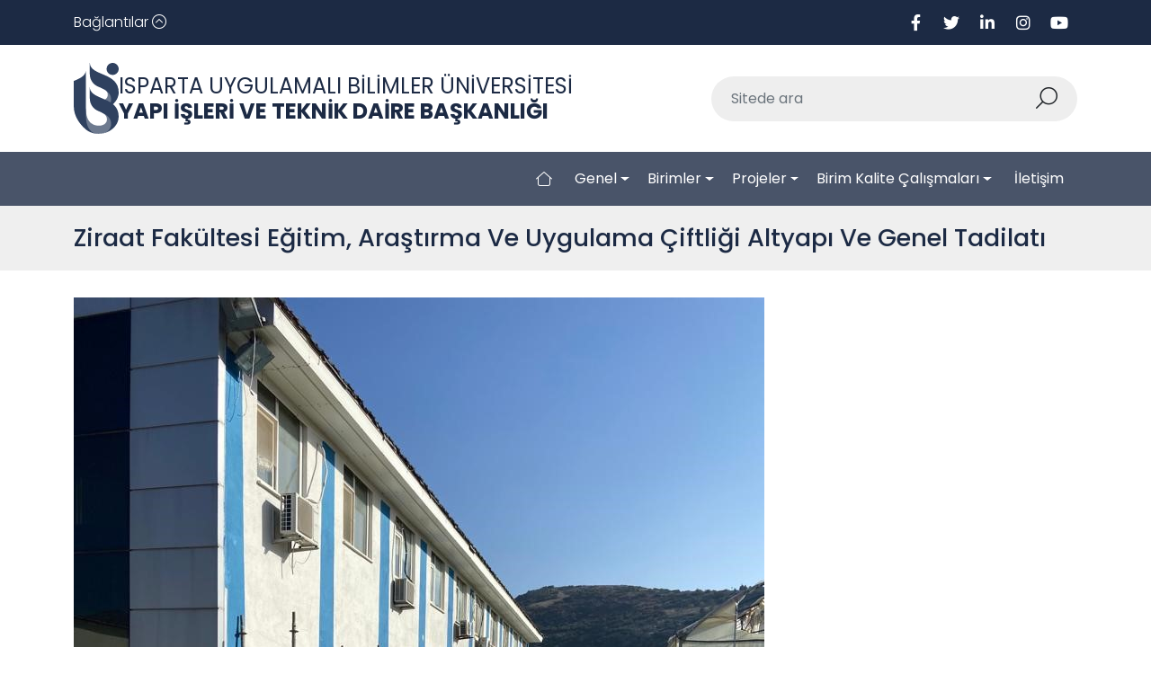

--- FILE ---
content_type: text/html; charset=utf-8
request_url: http://yapiisleri.isparta.edu.tr/tr/2021-yili-tamamlanan-projeler/ziraat-fakultesi-egitim-arastirma-ve-uygulama-ciftligi-altyapi-ve-genel-tadilati-12227s.html
body_size: 30376
content:

<!DOCTYPE html>
<html lang="en">
<head>
    <meta charset="utf-8" />
    <meta name="viewport" content="width=device-width, initial-scale=1.0" />
    <title> ISUBU </title>



    <link rel="preconnect" href="https://fonts.googleapis.com">
    <link rel="preconnect" href="https://fonts.gstatic.com" crossorigin>
    <link href="https://fonts.googleapis.com/css2?family=Poppins:wght@100;300;400;500;700&display=swap" rel="stylesheet">
    <link rel="shortcut icon" href="/img/favicon.ico">
    <link href="/assets/bootstrap/css/bootstrap.min.css" rel="stylesheet">
    <link rel="stylesheet" href="https://cdnjs.cloudflare.com/ajax/libs/fancybox/3.5.7/jquery.fancybox.min.css" />
    <link href="/assets/fonts/fontawesome/css/fontawesome.css" rel="stylesheet" type="text/css" />
    <link href="/assets/fonts/fontawesome/css/light.css" rel="stylesheet" type="text/css" />
    <link href="/assets/fonts/fontawesome/css/brands.css" rel="stylesheet" type="text/css" />
    <link href="/assets/js/owlcarousel/assets/owl.carousel.min.css" rel="stylesheet" type="text/css" />
    <link href="/assets/js/owlcarousel/assets/owl.theme.default.min.css" rel="stylesheet" type="text/css" />
    <link href="/assets/css2/style.css?v=306" rel="stylesheet" type="text/css" />



    <script src="https://cdnjs.cloudflare.com/ajax/libs/jquery/3.6.0/jquery.min.js"></script>
    <script src="https://cdnjs.cloudflare.com/ajax/libs/fancybox/3.5.7/jquery.fancybox.min.js"></script>
    <script src="/assets/bootstrap/js/bootstrap.bundle.min.js"></script>
    <script src="/assets/js/owlcarousel/owl.carousel.min.js"></script>


    <script src="/assets/js/init.js"></script>

    <script>
        $(document).ready(function () {

            $('.navbar .dropdown-item').on('click', function (e) {
                var $el = $(this).children('.dropdown-toggle');
                var $parent = $el.offsetParent(".dropdown-menu");
                $(this).parent("li").toggleClass('open');

                if (!$parent.parent().hasClass('navbar-nav')) {
                    if ($parent.hasClass('show')) {
                        $parent.removeClass('show');
                        $el.next().removeClass('show');
                        $el.next().css({ "top": -999, "left": -999 });
                    } else {
                        $parent.parent().find('.show').removeClass('show');
                        $parent.addClass('show');
                        $el.next().addClass('show');
                        $el.next().css({ "top": $el[0].offsetTop, "left": $parent.outerWidth() - 4 });
                    }
                    e.preventDefault();
                    e.stopPropagation();
                }
            });

            $('.navbar .dropdown').on('hidden.bs.dropdown', function () {
                $(this).find('li.dropdown').removeClass('show open');
                $(this).find('ul.dropdown-menu').removeClass('show open');
            });

        });

    </script>
    <style type="text/css">

        /* ============ desktop view ============ */
        @media all and (min-width: 992px) {
            .navbar-nav li:hover > ul.dropdown-menu {
                display: block;
                margin-top: 0.125rem;
            }

            .dropstart {
                position: relative;
                margin-top: 0.125rem;
            }

                .dropstart > .dropdown-menu {
                    top: 0;
                    Right: 100%;
                    margin-right: 0.125rem;
                }

            .dropend {
                position: relative;
                margin-top: 0.125rem;
            }

                .dropend > .dropdown-menu {
                    top: 0;
                    left: 100%;
                    margin-left: 0.125rem;
                }
            /* rotate caret on hover */
            .dropdown-menu > li > a:hover:after {
                text-decoration: underline;
                transform: rotate(-90deg);
            }
        }
        /* ============ desktop view .end// ============ */

    </style>


</head>
<body>

    <div b-0mfvg6g4jn class="collapse quickborder" id="navbarToggleExternalContent" style="background: #1C2A44;">
        <div b-0mfvg6g4jn class="container">
            <div b-0mfvg6g4jn class="row">

                <div b-0mfvg6g4jn class="col-md-6 col-xl-3 mb-4 mt-5">
                    <h5 b-0mfvg6g4jn class="text-white">Öğrenci</h5>
                    <ul b-0mfvg6g4jn class="menu-list quickcolor">
                        <li b-0mfvg6g4jn><a b-0mfvg6g4jn href="https://aday.isparta.edu.tr" target="_blank">> Aday Öğrenci</a></li>
                        <li b-0mfvg6g4jn><a b-0mfvg6g4jn href="https://erasmus.isparta.edu.tr" target="_blank">> Erasmus</a></li>
                        <li b-0mfvg6g4jn><a b-0mfvg6g4jn href="https://farabi.isparta.edu.tr" target="_blank">> Farabi</a></li>
                        <li b-0mfvg6g4jn><a b-0mfvg6g4jn href="https://mevlana.isparta.edu.tr" target="_blank">> Mevlana</a></li>
                        <li b-0mfvg6g4jn><a b-0mfvg6g4jn href="https://mbs.isparta.edu.tr" target="_blank">> Mezun Bilgi Sistemi</a></li>
                        <li b-0mfvg6g4jn><a b-0mfvg6g4jn href="https://oidb.isparta.edu.tr" target="_blank">> Öğrenci İşleri Daire Başkanlığı</a></li>
                        <li b-0mfvg6g4jn><a b-0mfvg6g4jn href="https://ogrencikonseyi.isparta.edu.tr" target="_blank">> Öğrenci Konseyi</a></li>
                        <li b-0mfvg6g4jn><a b-0mfvg6g4jn href="https://sem.isparta.edu.tr" target="_blank">> Sürekli Eğitim Merkezi</a></li>
                        <li b-0mfvg6g4jn><a b-0mfvg6g4jn href="https://uluslararasi.isparta.edu.tr" target="_blank">> Uluslararası İlişkiler Koordinatörlüğü</a></li>
                    </ul>
                </div>

                <div b-0mfvg6g4jn class="col-md-6 col-xl-3 mb-4 mt-5">
                    <h5 b-0mfvg6g4jn class="text-white">Personel</h5>
                    <ul b-0mfvg6g4jn class="menu-list quickcolor">
                        <li b-0mfvg6g4jn><a b-0mfvg6g4jn href="https://kms.kaysis.gov.tr/Home/Kurum/80686208?AspxAutoDetectCookieSupport=1" target="_blank">> Mevzuat</a></li>
                        <li b-0mfvg6g4jn><a b-0mfvg6g4jn href="https://persdb.isparta.edu.tr" target="_blank">> Personel Daire Başkanlığı</a></li>
                        <li b-0mfvg6g4jn><a b-0mfvg6g4jn href="https://yoksis.yok.gov.tr" target="_blank">> Yüksek Öğretim Bilgi Sistemi</a></li>
                        <li b-0mfvg6g4jn><a b-0mfvg6g4jn href="https://pbs.isparta.edu.tr" target="_blank">> Personel Bilgi Sistemi</a></li>
                        <li b-0mfvg6g4jn><a b-0mfvg6g4jn href="https://ebys.isparta.edu.tr" target="_blank">> Elektronik Belge Yönetim Sistemi</a></li>
                        <li b-0mfvg6g4jn><a b-0mfvg6g4jn href="https://ik.isparta.edu.tr" target="_blank">> İnsan Kaynakları Başvuru Sistemi</a></li>
                        <li b-0mfvg6g4jn><a b-0mfvg6g4jn href="https://persdb.isparta.edu.tr/tr/dokumanlar/dokuman-kategorileri-12423s.html" target="_blank">> Döküman Arşivi</a></li>
                    </ul>
                </div>

                <div b-0mfvg6g4jn class="col-md-6 col-xl-3 mb-4 mt-5">
                    <h5 b-0mfvg6g4jn class="text-white">Araştırma</h5>
                    <ul b-0mfvg6g4jn class="menu-list quickcolor">
                        <li b-0mfvg6g4jn><a b-0mfvg6g4jn href="https://www.isparta.edu.tr/sayfa/5866/arastirma-merkezleri" target="_blank">> Araştırma Merkezleri</a></li>
                        <li b-0mfvg6g4jn><a b-0mfvg6g4jn href="https://bap.isparta.edu.tr" target="_blank">> Bilimsel Araştırma Projeleri</a></li>
                        <li b-0mfvg6g4jn><a b-0mfvg6g4jn href="https://kutuphane.isparta.edu.tr" target="_blank">> Bilgi Merkezi</a></li>
                        <li b-0mfvg6g4jn><a b-0mfvg6g4jn href="https://tez.yok.gov.tr/UlusalTezMerkezi/" target="_blank">> Tez Sorgulama</a></li>
                        <li b-0mfvg6g4jn><a b-0mfvg6g4jn href="https://arbis.tubitak.gov.tr" target="_blank">> Araştırmacı Bilgi Sistemi</a></li>
                    </ul>
                </div>

                <div b-0mfvg6g4jn class="col-md-6 col-xl-3 mb-4 mt-5">
                    <h5 b-0mfvg6g4jn class="text-white">Kurumsal</h5>
                    <ul b-0mfvg6g4jn class="menu-list quickcolor">
                        <li b-0mfvg6g4jn><a b-0mfvg6g4jn href="https://www.isparta.edu.tr/sayfa/5525/tanitim" target="_blank">> Tanıtım</a></li>
                        <li b-0mfvg6g4jn><a b-0mfvg6g4jn href="https://www.isparta.edu.tr/sayfa/5528/misyon-ve-vizyon" target="_blank">> Misyon ve Vizyon</a></li>
                        <li b-0mfvg6g4jn><a b-0mfvg6g4jn href="https://isparta.edu.tr/rektorluk" target="_blank">> Yönetim</a></li>
                        <li b-0mfvg6g4jn><a b-0mfvg6g4jn href="https://www.isparta.edu.tr/kurumsal" target="_blank">> Kurumsal Kimlik</a></li>
                        <li b-0mfvg6g4jn><a b-0mfvg6g4jn href="https://www.youtube.com/watch?v=4cZTclMlPlk" target="_blank">> Tanıtım Filmi</a></li>
                        <li b-0mfvg6g4jn><a b-0mfvg6g4jn href="https://isparta.edu.tr/protokollistesi" target="_blank">> Protokol Listesi</a></li>
                        <li b-0mfvg6g4jn><a b-0mfvg6g4jn href="https://www.mevzuat.gov.tr/#yonetmelikler" target="_blank">> Yönerge ve Yönetmelikler</a></li>
                    </ul>
                </div>

            </div>
        </div>
    </div>



    <header b-0mfvg6g4jn class="navbar navbar-expand-lg">
        <div b-0mfvg6g4jn class="header-top">
            <div b-0mfvg6g4jn class="container">



                <div b-0mfvg6g4jn class="links">
                    <div b-0mfvg6g4jn class="quickmenu">

                        <a b-0mfvg6g4jn type="button" data-bs-toggle="collapse" data-bs-target="#navbarToggleExternalContent" aria-controls="navbarToggleExternalContent" aria-expanded="false" aria-label="Toggle navigation">
                            <span b-0mfvg6g4jn> Bağlantılar <i b-0mfvg6g4jn class="fal fa-circle-chevron-up"></i> </span>
                        </a>



                    </div>






                </div>
                <div b-0mfvg6g4jn class="socials d-none d-md-flex">


                    <a b-0mfvg6g4jn href="https://www.facebook.com/isubu32"><i b-0mfvg6g4jn class="fa-brands fa-facebook-f"></i></a>


                    <a b-0mfvg6g4jn href="https://twitter.com/isubu32"><i b-0mfvg6g4jn class="fa-brands fa-twitter"></i></a>

                    <a b-0mfvg6g4jn href="https://tr.linkedin.com/school/isubu32/"><i b-0mfvg6g4jn class="fa-brands fa-linkedin-in"></i></a>

                    <a b-0mfvg6g4jn href="https://www.instagram.com/isubu32/"><i b-0mfvg6g4jn class="fa-brands fa-instagram"></i></a>
                    <a b-0mfvg6g4jn href="https://www.youtube.com/channel/UCN4e3qoigRqZ7DjWz63ka-A"><i b-0mfvg6g4jn class="fa-brands fa-youtube"></i></a>
                </div>
            </div>
        </div>
        <div b-0mfvg6g4jn class="header">
            <div b-0mfvg6g4jn class="container">

              

                <a b-0mfvg6g4jn href="/" class="logo">

                    <img b-0mfvg6g4jn src="/assets/images/logo1.svg" />
                    <div b-0mfvg6g4jn class="logo-text">
                        <span b-0mfvg6g4jn>ISPARTA UYGULAMALI BİLİMLER ÜNİVERSİTESİ</span>
                        <strong b-0mfvg6g4jn>YAPI &#x130;&#x15E;LER&#x130; VE TEKN&#x130;K DA&#x130;RE BA&#x15E;KANLI&#x11E;I</strong>
                    </div>
                </a>
                <div b-0mfvg6g4jn class="search d-none d-lg-flex">
                    <div b-0mfvg6g4jn class="input-group">
                        <input b-0mfvg6g4jn type="text" class="form-control" placeholder="Sitede ara" aria-label="Sitede ara" aria-describedby="button-addon2" name="arama" id="arama">
                        <button b-0mfvg6g4jn class="btn" type="button" id="Ara"><i b-0mfvg6g4jn class="fal fa-search fa-rotate-90"></i></button>

                    </div>
                </div>
                <button b-0mfvg6g4jn class="navbar-toggler" type="button" data-bs-toggle="collapse" data-bs-target="#navbar" aria-controls="navbar" aria-expanded="false" aria-label="Toggle navigation">
                    <i b-0mfvg6g4jn class="fal fa-bars"></i>
                </button>
            </div>
        </div>




        <div b-0mfvg6g4jn class="menu collapse navbar-collapse" id="navbar">
            <div b-0mfvg6g4jn class="container">
                <ul b-0mfvg6g4jn class="navbar-nav">
                    <li b-0mfvg6g4jn class="nav-item">
                        <a b-0mfvg6g4jn class="nav-link" href="/"><i b-0mfvg6g4jn class="fal fa-home-blank"></i></a>
                    </li>



                                <li b-0mfvg6g4jn class="nav-item3 dropdown">


                                        <a b-0mfvg6g4jn class="nav-link dropdown-toggle" href="/tr/genel.html" data-bs-toggle="dropdown" data-bs-auto-close="outside" style=" text-transform:capitalize"> Genel</a>





                                    <ul b-0mfvg6g4jn class="dropdown-menu shadow">

                                                            <li b-0mfvg6g4jn><a b-0mfvg6g4jn class="dropdown-item" href="http://yapiisleri.isparta.edu.tr/tr/genel/yonetim-10466s.html" style=" text-transform:capitalize">Y&#xF6;netim</a></li>
                                                            <li b-0mfvg6g4jn><a b-0mfvg6g4jn class="dropdown-item" href="https://yapiisleri.isparta.edu.tr/tr/idari-kadro" style=" text-transform:capitalize">Kadromuz</a></li>
                                                            <li b-0mfvg6g4jn><a b-0mfvg6g4jn class="dropdown-item" href="/tr/genel/organizasyon-semasi-11344s.html" style=" text-transform:capitalize">Organizasyon &#x15E;emas&#x131;</a></li>
                                                            <li b-0mfvg6g4jn><a b-0mfvg6g4jn class="dropdown-item" href="/tr/genel/hedeflerimiz-10459s.html" style=" text-transform:capitalize">Hedeflerimiz</a></li>
                                                            <li b-0mfvg6g4jn><a b-0mfvg6g4jn class="dropdown-item" href="/tr/genel/misyonumuz-10458s.html" style=" text-transform:capitalize">Misyonumuz</a></li>
                                                            <li b-0mfvg6g4jn><a b-0mfvg6g4jn class="dropdown-item" href="/tr/genel/genel-10457s.html" style=" text-transform:capitalize">Genel</a></li>



                                    </ul>
                                </li>
                                <li b-0mfvg6g4jn class="nav-item3 dropdown">


                                        <a b-0mfvg6g4jn class="nav-link dropdown-toggle" href="/tr/birimler.html" data-bs-toggle="dropdown" data-bs-auto-close="outside" style=" text-transform:capitalize"> Birimler</a>





                                    <ul b-0mfvg6g4jn class="dropdown-menu shadow">

                                                            <li b-0mfvg6g4jn><a b-0mfvg6g4jn class="dropdown-item" href="/tr/birimler/park-bahceler-ve-peyzaj-birimi-17711s.html" style=" text-transform:capitalize">Park-Bah&#xE7;eler ve Peyzaj Birimi</a></li>
                                                            <li b-0mfvg6g4jn><a b-0mfvg6g4jn class="dropdown-item" href="/tr/birimler/idari-ve-mali-isler-sube-mudurlugu-10721s.html" style=" text-transform:capitalize">&#x130;dari ve Mali &#x130;&#x15F;ler &#x15E;ube M&#xFC;d&#xFC;rl&#xFC;&#x11F;&#xFC; </a></li>
                                                            <li b-0mfvg6g4jn><a b-0mfvg6g4jn class="dropdown-item" href="/tr/birimler/proje-ve-yapim-sube-mudurlugu-10720s.html" style=" text-transform:capitalize">Proje ve Yap&#x131;m &#x15E;ube M&#xFC;d&#xFC;rl&#xFC;&#x11F;&#xFC;</a></li>
                                                            <li b-0mfvg6g4jn><a b-0mfvg6g4jn class="dropdown-item" href="/tr/birimler/bakim-onarim-ve-atolyeler-sube-mudurlugu-10560s.html" style=" text-transform:capitalize">Bak&#x131;m, Onar&#x131;m ve At&#xF6;lyeler &#x15E;ube M&#xFC;d&#xFC;rl&#xFC;&#x11F;&#xFC;</a></li>



                                    </ul>
                                </li>
                                <li b-0mfvg6g4jn class="nav-item3 dropdown">


                                        <a b-0mfvg6g4jn class="nav-link dropdown-toggle" href="/tr/projeler.html" data-bs-toggle="dropdown" data-bs-auto-close="outside" style=" text-transform:capitalize"> Projeler</a>





                                    <ul b-0mfvg6g4jn class="dropdown-menu shadow">

                                                    <li b-0mfvg6g4jn><a b-0mfvg6g4jn class="dropdown-item" href="/tr/devam-eden-projeler.html" style=" text-transform:capitalize">Devam Eden Projeler</a></li>
                                                    <li b-0mfvg6g4jn><a b-0mfvg6g4jn class="dropdown-item" href="/tr/2024-yili-tamamlanan-projeler.html" style=" text-transform:capitalize">2024 Y&#x131;l&#x131; Tamamlanan Projeler</a></li>
                                                    <li b-0mfvg6g4jn><a b-0mfvg6g4jn class="dropdown-item" href="/tr/2023-yili-tamamlanan-projeler.html" style=" text-transform:capitalize">2023 Y&#x131;l&#x131; Tamamlanan Projeler</a></li>
                                                    <li b-0mfvg6g4jn><a b-0mfvg6g4jn class="dropdown-item" href="/tr/2022-yili-tamamlanan-projeler.html" style=" text-transform:capitalize">2022 Y&#x131;l&#x131; Tamamlanan Projeler</a></li>
                                                    <li b-0mfvg6g4jn><a b-0mfvg6g4jn class="dropdown-item" href="/tr/2021-yili-tamamlanan-projeler.html" style=" text-transform:capitalize">2021 Y&#x131;l&#x131; Tamamlanan Projeler</a></li>
                                                    <li b-0mfvg6g4jn><a b-0mfvg6g4jn class="dropdown-item" href="/tr/2020-yili-tamamlanan-projeler.html" style=" text-transform:capitalize">2020 Y&#x131;l&#x131; Tamamlanan Projeler</a></li>
                                                    <li b-0mfvg6g4jn><a b-0mfvg6g4jn class="dropdown-item" href="/tr/2019-yili-tamamlanan-projeler.html" style=" text-transform:capitalize">2019 Y&#x131;l&#x131; Tamamlanan Projeler</a></li>



                                    </ul>
                                </li>
                                <li b-0mfvg6g4jn class="nav-item3 dropdown">


                                        <a b-0mfvg6g4jn class="nav-link dropdown-toggle" href="/tr/birim-kalite-calismalari.html" data-bs-toggle="dropdown" data-bs-auto-close="outside" style=" text-transform:capitalize"> Birim Kalite &#xC7;al&#x131;&#x15F;malar&#x131;</a>





                                    <ul b-0mfvg6g4jn class="dropdown-menu shadow">

                                                <li b-0mfvg6g4jn class="dropstart">


                                                        <a b-0mfvg6g4jn href="/tr/kalite-yonetimi.html" class="dropdown-item dropdown-toggle" data-bs-toggle="dropdown" style=" text-transform:capitalize">Kalite Y&#xF6;netimi</a>



                                                    <ul b-0mfvg6g4jn class="dropdown-menu shadow">



                                                                            <li b-0mfvg6g4jn><a b-0mfvg6g4jn class="dropdown-item" href="https://yapiisleri.isparta.edu.tr/tr/birim-kalite-komisyonu/komisyon-uyeleri-16344s.html" style=" text-transform:capitalize"> Birim Kalite Komisyonu</a></li>



                                                    </ul>
                                                </li>
                                                <li b-0mfvg6g4jn class="dropstart">


                                                        <a b-0mfvg6g4jn href="/tr/kalite-yonetimi-dokumanlari.html" class="dropdown-item dropdown-toggle" data-bs-toggle="dropdown" style=" text-transform:capitalize">Kalite Y&#xF6;netimi D&#xF6;k&#xFC;manlar&#x131;</a>



                                                    <ul b-0mfvg6g4jn class="dropdown-menu shadow">



                                                                            <li b-0mfvg6g4jn><a b-0mfvg6g4jn class="dropdown-item" href="https://yapiisleri.isparta.edu.tr/tr/kalite-yonetimi-dokumanlari/gorev-tanimlari-17107s.html" style=" text-transform:capitalize"> G&#xF6;rev Tan&#x131;mlar&#x131;</a></li>
                                                                            <li b-0mfvg6g4jn><a b-0mfvg6g4jn class="dropdown-item" href="/tr/kalite-yonetimi-dokumanlari/hassas-gorevler-17110s.html" style=" text-transform:capitalize"> Hassas G&#xF6;revler</a></li>
                                                                            <li b-0mfvg6g4jn><a b-0mfvg6g4jn class="dropdown-item" href="/tr/kalite-yonetimi-dokumanlari/birim-faaliyetleri-raporlari-17109s.html" style=" text-transform:capitalize"> Birim Faaliyetleri Raporlar&#x131;</a></li>
                                                                            <li b-0mfvg6g4jn><a b-0mfvg6g4jn class="dropdown-item" href="/tr/kalite-yonetimi-dokumanlari/is-akis-semalari-17108s.html" style=" text-transform:capitalize"> &#x130;&#x15F; Ak&#x131;&#x15F; &#x15E;emalar&#x131;</a></li>



                                                    </ul>
                                                </li>



                                    </ul>
                                </li>


                        <li b-0mfvg6g4jn class="nav-item">
                            <a b-0mfvg6g4jn class="nav-link" href="/tr/iletisim"> İletişim</a>

                        </li>









                </ul>
            </div>
        </div>





    </header>


    <div b-0mfvg6g4jn class="" style="margin-top:20px;">
        <main b-0mfvg6g4jn role="main" style="margin-top:-20px; min-height: 400px;">

            

<link href="/assets/summernote/summernote.css" rel="stylesheet" />
<link rel="stylesheet" href="https://cdn.jsdelivr.net/gh/djibe/bootstrap-material-datetimepicker@6659d24c7d2a9c782dc2058dcf4267603934c863/css/bootstrap-material-datetimepicker-bs4.min.css">
<link href="https://fonts.googleapis.com/css?family=Roboto:300,400,500,700" rel="stylesheet">
<link href="https://fonts.googleapis.com/icon?family=Material+Icons" rel="stylesheet">
<link href="/assets/summernote/summernote.css" rel="stylesheet" />



<script src="//maxcdn.bootstrapcdn.com/bootstrap/4.1.1/js/bootstrap.min.js"></script>
<script src="//cdnjs.cloudflare.com/ajax/libs/jquery/3.2.1/jquery.min.js"></script>
<!------ Include the above in your HEAD tag ---------->

<script src="//maxcdn.bootstrapcdn.com/bootstrap/4.1.1/js/bootstrap.min.js"></script>
<script src="//cdnjs.cloudflare.com/ajax/libs/jquery/3.2.1/jquery.min.js"></script>
<!------ Include the above in your HEAD tag ---------->
<!-- Accordion -->



    <div class="page-header">
        <div class="container">
            <h1>Ziraat Fak&#xFC;ltesi E&#x11F;itim, Ara&#x15F;t&#x131;rma Ve Uygulama &#xC7;iftli&#x11F;i Altyap&#x131; Ve Genel Tadilat&#x131;</h1>
        </div>
    </div>
    <!-- announcement detail -->
    <div id="announcement" style="min-height:350px; text-align:justify;">
        <div class="container">
            <div class="content" style="width:-webkit-fill-available;overflow-x: auto;">

                <p>
	  <img style="    max-width: 100%;
    max-height: 100%;" _cke_saved_src="/assets/uploads/sites/439/other/43443.jpg" src="/assets/uploads/sites/439/other/43443.jpg" /></p>
<p>
	  <img style="    max-width: 100%;
    max-height: 100%;" _cke_saved_src="/assets/uploads/sites/439/other/43444.jpg" src="/assets/uploads/sites/439/other/43444.jpg" /></p>
<p>
	  <img style="    max-width: 100%;
    max-height: 100%;" _cke_saved_src="/assets/uploads/sites/439/other/43445.jpg" src="/assets/uploads/sites/439/other/43445.jpg" /></p>


            </div>
        </div>
    </div>


<style>

    section {
        padding: 60px 0;
    }

    #accordion-style-1 h1,
    #accordion-style-1 a {
        color: #1c54a5;
    }

    #accordion-style-1 .btn-link {
        font-weight: 400;
        color: #2f415f;
        background-color: transparent;
        text-decoration: none !important;
        font-size: 16px;
        font-weight: bold;
        padding-left: 25px;
    }

    #accordion-style-1 .card-body {
        border-top: 2px solid #2f415f;
    }

    #accordion-style-1 .card-header .btn.collapsed .fa.main {
        display: none;
    }

    #accordion-style-1 .card-header .btn .fa.main {
        background: #2f415f;
        padding: 13px 11px;
        color: #ffffff;
        width: 35px;
        height: 41px;
        position: absolute;
        left: -1px;
        top: 10px;
        border-top-right-radius: 7px;
        border-bottom-right-radius: 7px;
        display: block;
    }
</style>




        </main>
    </div>


    <footer b-0mfvg6g4jn>
        <div b-0mfvg6g4jn class="footer">
            <div b-0mfvg6g4jn class="container">
                <div b-0mfvg6g4jn class="row">
                    <div b-0mfvg6g4jn class="col-md-5 footer-left">
                        <div b-0mfvg6g4jn class="row">
                            <div b-0mfvg6g4jn class="col-lg-7">
                                <div b-0mfvg6g4jn class="badges">
                                    <a b-0mfvg6g4jn href=""><img b-0mfvg6g4jn src="/assets/images/app-store.svg" /></a>
                                    <a b-0mfvg6g4jn href=""><img b-0mfvg6g4jn src="/assets/images/play-store.svg" /></a>
                                    <a b-0mfvg6g4jn href=""><img b-0mfvg6g4jn src="/assets/images/app-gallery.svg" /></a>
                                </div>
                                <p b-0mfvg6g4jn>Uygulamalı Eğitimde “Model Üniversite”</p>
                                <div b-0mfvg6g4jn class="responsive mt-4">
                                    <i b-0mfvg6g4jn class="fa-light fa-laptop-mobile"></i>
                                    <span b-0mfvg6g4jn>Telefon ve Tablet için uyumludur</span>
                                </div>
                            </div>
                            <div b-0mfvg6g4jn class="col-lg-4">
                                <img b-0mfvg6g4jn src="/assets/images/app-qr.svg" width="100" class="app-qr" />
                            </div>
                        </div>

                    </div>
                    <div b-0mfvg6g4jn class="col-md-2 text-center">
                            <a b-0mfvg6g4jn href="/"> <img src="/img/footer-logo.png" style=" height:150px; width:150px; "> </a>
                    </div>
                    <div b-0mfvg6g4jn class="col-md-5 text-end footer-contact">
                        <div b-0mfvg6g4jn class="socials">
                            <a b-0mfvg6g4jn href="https://www.facebook.com/isubu32"><i b-0mfvg6g4jn class="fa-brands fa-facebook-f"></i></a>


                            <a b-0mfvg6g4jn href="https://twitter.com/isubu32"><i b-0mfvg6g4jn class="fa-brands fa-twitter"></i></a>

                            <a b-0mfvg6g4jn href="https://tr.linkedin.com/school/isubu32/"><i b-0mfvg6g4jn class="fa-brands fa-linkedin-in"></i></a>

                            <a b-0mfvg6g4jn href="https://www.instagram.com/isubu32/"><i b-0mfvg6g4jn class="fa-brands fa-instagram"></i></a>
                            <a b-0mfvg6g4jn href="https://www.youtube.com/channel/UCN4e3qoigRqZ7DjWz63ka-A"><i b-0mfvg6g4jn class="fa-brands fa-youtube"></i></a>
                        </div>
                        <ul b-0mfvg6g4jn class="contact-list">
                            <li b-0mfvg6g4jn>YAPI &#x130;&#x15E;LER&#x130; VE TEKN&#x130;K DA&#x130;RE BA&#x15E;KANLI&#x11E;I</li>
                            <li b-0mfvg6g4jn>H&#x131;z&#x131;rbey Mahallesi, 1509 Sokak, No: 3/1 &#xD;&#xA;Merkez/ISPARTA</li>
                            <li b-0mfvg6g4jn>Telefon: 0246 214 79 20</li>

                            <li b-0mfvg6g4jn>Faks:  </li>
                            <li b-0mfvg6g4jn>E-Posta: yitdb@isparta.edu.tr  </li>
                        </ul>
                    </div>
                </div>
            </div>
        </div>
        <div b-0mfvg6g4jn class="footer-bottom">
            &copy; 2023 - ISUBÜ Bilgi İşlem Daire Başkanlığı
        </div>
    </footer>




    


    <script src="/assets/summernote/summernote.js"></script>
    <script src="/assets/summernote/lang/summernote-tr-TR.js"></script>
     


    

    <script src="https://cdnjs.cloudflare.com/ajax/libs/sweetalert/1.1.0/sweetalert.min.js"></script>
    <link href="https://cdnjs.cloudflare.com/ajax/libs/sweetalert/1.1.0/sweetalert.min.css" rel="stylesheet">

    <script type="text/javascript">
        $(document).ready(function () {

            $('#Ara').click(function () {

                var arama = document.getElementsByName("arama")[0].value;
                if (arama == "") {
                    sweetAlert("Hata", "Arama yapmak için lütfen kutucuğu doldurunuz.", "error");
                } else {



                    $.ajax({
                        url: '../Home/Arsiv"',
                        data: { arama: arama },
                        type: "get",
                        cache: false,
                        success: function (result) {
                            window.location.href = "/Home/Arsiv?arama=" + arama;
                        },
                        error: function (error) {
                            console.log(error.message);
                        }
                    });

                }


            });
        });
    </script>
    <style>

    </style>


</body>
</html>




--- FILE ---
content_type: image/svg+xml
request_url: http://yapiisleri.isparta.edu.tr/assets/images/app-store.svg
body_size: 6294
content:
<?xml version="1.0" encoding="utf-8"?>
<!-- Generator: Adobe Illustrator 25.4.1, SVG Export Plug-In . SVG Version: 6.00 Build 0)  -->
<svg version="1.1" id="Layer_1" xmlns="http://www.w3.org/2000/svg" xmlns:xlink="http://www.w3.org/1999/xlink" x="0px" y="0px"
	 viewBox="0 0 96.2 31.5" style="enable-background:new 0 0 96.2 31.5;" xml:space="preserve">
<style type="text/css">
	.st0{fill:#304260;}
	.st1{fill:#C3D2E4;}
</style>
<g>
	<path class="st0" d="M92.4,31.5c2.1,0,3.8-1.7,3.8-3.8V3.8c0-2.1-1.7-3.8-3.8-3.8H3.8C1.7,0,0,1.7,0,3.8v23.8
		c0,2.1,1.7,3.8,3.8,3.8H92.4z"/>
	<path class="st1" d="M87.9,8.2c-0.6,0-0.9,0.6-0.9,1h1.7C88.7,8.8,88.5,8.2,87.9,8.2 M49.6,10.3c0,0.4,0.2,0.6,0.6,0.6
		c0.4,0,0.7-0.3,0.8-0.5c0-0.1,0-0.1,0-0.2V9.6C50.3,9.6,49.6,9.7,49.6,10.3 M68.5,8.2c-0.7,0-1,0.7-1,1.3c0,0.8,0.4,1.3,1,1.3
		c0.6,0,1-0.5,1-1.3C69.5,8.9,69.2,8.2,68.5,8.2 M61.9,8.2c-0.6,0-0.9,0.6-0.9,1h1.7C62.7,8.8,62.6,8.2,61.9,8.2 M54.8,8.3
		c-0.4,0-0.8,0.3-0.9,0.7c0,0.1,0,0.2,0,0.3v0.6c0,0.1,0,0.2,0,0.2c0.1,0.4,0.4,0.7,0.9,0.7c0.6,0,1-0.5,1-1.3
		C55.8,8.8,55.5,8.3,54.8,8.3 M89.6,21h-5c0,0.7,0.3,1.3,0.7,1.7c0.4,0.4,1,0.5,1.6,0.5c0.7,0,1.4-0.1,2-0.4l0.3,1.2
		c-0.7,0.3-1.6,0.5-2.5,0.5c-1.2,0-2.1-0.3-2.8-1c-0.7-0.7-1-1.6-1-2.8c0-1.1,0.3-2.1,0.9-2.9c0.7-0.8,1.5-1.2,2.6-1.2
		c1.1,0,1.9,0.4,2.5,1.2c0.4,0.6,0.7,1.4,0.7,2.4C89.7,20.6,89.6,20.8,89.6,21 M82.7,9.2v2.3h-1V5.8h1v2.3h0
		c0.1-0.2,0.3-0.3,0.5-0.4c0.2-0.1,0.4-0.2,0.7-0.2c0.7,0,1.4,0.4,1.4,1.7v2.3h-1V9.3c0-0.6-0.2-1-0.8-1c-0.4,0-0.7,0.3-0.8,0.6
		C82.7,9,82.7,9.1,82.7,9.2 M82.4,18.3c-0.2,0-0.3,0-0.5,0c-0.6,0-1,0.2-1.4,0.7c-0.3,0.4-0.4,0.9-0.4,1.5v4h-1.7v-5.2
		c0-0.9,0-1.7,0-2.4h1.5l0.1,1.4h0c0.2-0.5,0.5-0.9,0.8-1.2c0.4-0.3,0.8-0.4,1.2-0.4c0.2,0,0.3,0,0.4,0V18.3z M78.1,7.6h0.6V6.9
		l1-0.3v1h0.9v0.7h-0.9v1.7c0,0.5,0.1,0.7,0.5,0.7c0.2,0,0.3,0,0.4,0l0,0.7c-0.1,0.1-0.4,0.1-0.7,0.1c-0.4,0-0.7-0.1-0.8-0.3
		c-0.2-0.2-0.3-0.6-0.3-1.1V8.3h-0.6V7.6z M76.4,23.4c-0.7,0.8-1.6,1.1-2.8,1.1c-1.1,0-2-0.4-2.7-1.1c-0.7-0.7-1-1.7-1-2.8
		c0-1.2,0.3-2.1,1-2.9c0.7-0.8,1.6-1.1,2.7-1.1c1.1,0,2,0.4,2.7,1.1c0.6,0.7,1,1.6,1,2.8C77.3,21.7,77,22.7,76.4,23.4 M68.5,11.6
		c-1.1,0-2-0.8-2-2c0-1.3,0.8-2.1,2-2.1c1.2,0,1.9,0.8,1.9,2C70.5,11,69.5,11.6,68.5,11.6 M69.5,18.1h-1.9v3.7c0,0.9,0.3,1.4,1,1.4
		c0.3,0,0.5,0,0.7-0.1l0,1.3c-0.3,0.1-0.8,0.2-1.3,0.2c-0.7,0-1.2-0.2-1.6-0.6c-0.4-0.4-0.6-1.1-0.6-2v-3.8h-1.1v-1.3h1.1v-1.4
		l1.6-0.5v1.9h1.9V18.1z M63.5,23.6c-0.7,0.6-1.6,0.9-2.9,0.9c-1.1,0-2-0.2-2.7-0.7l0.4-1.4c0.7,0.4,1.5,0.7,2.4,0.7
		c0.6,0,1.1-0.1,1.5-0.4c0.4-0.3,0.5-0.7,0.5-1.1c0-0.4-0.1-0.8-0.4-1.1c-0.3-0.3-0.8-0.6-1.4-0.8c-1.8-0.7-2.8-1.7-2.8-3
		c0-0.9,0.3-1.6,1-2.1c0.6-0.5,1.5-0.8,2.6-0.8c1,0,1.8,0.2,2.4,0.5l-0.4,1.4c-0.6-0.3-1.3-0.5-2-0.5c-0.6,0-1.1,0.2-1.4,0.4
		c-0.3,0.3-0.4,0.6-0.4,1c0,0.4,0.2,0.8,0.5,1c0.3,0.2,0.8,0.5,1.5,0.8c0.9,0.4,1.6,0.8,2,1.3c0.4,0.5,0.6,1.1,0.6,1.8
		C64.5,22.3,64.1,23.1,63.5,23.6 M55.1,11.6c-0.5,0-1-0.2-1.2-0.7h0l0,0.6h-0.8c0-0.3,0-0.7,0-1.1V5.8h1v2.3h0
		c0.2-0.4,0.7-0.6,1.2-0.6c1,0,1.6,0.8,1.6,2C56.8,10.9,55.9,11.6,55.1,11.6 M53.9,23.6c-0.6,0.7-1.4,1-2.3,1c-1,0-1.7-0.4-2.2-1.1
		v4h-1.7v-8.2c0-0.8,0-1.6-0.1-2.5h1.5l0.1,1.2h0c0.6-0.9,1.4-1.4,2.6-1.4c0.9,0,1.6,0.4,2.2,1.1c0.6,0.7,0.9,1.6,0.9,2.8
		C55,21.8,54.6,22.8,53.9,23.6 M47.3,11.5h-1V5.8h1V11.5z M45.6,23.6c-0.6,0.7-1.4,1-2.3,1c-1,0-1.7-0.4-2.2-1.1v4h-1.7v-8.2
		c0-0.8,0-1.6-0.1-2.5h1.5l0.1,1.2h0c0.6-0.9,1.4-1.4,2.6-1.4c0.9,0,1.6,0.4,2.2,1.1c0.6,0.7,0.9,1.6,0.9,2.8
		C46.6,21.8,46.3,22.8,45.6,23.6 M39,10.4c0-1,0.9-1.5,2.3-1.5V8.9c0-0.3-0.1-0.7-0.8-0.7c-0.4,0-0.8,0.1-1,0.3l-0.2-0.6
		c0.3-0.2,0.8-0.3,1.4-0.3c1.2,0,1.6,0.8,1.6,1.6v1.4c0,0.4,0,0.7,0.1,0.9h-0.9l-0.1-0.4h0c-0.2,0.3-0.6,0.5-1.2,0.5
		C39.4,11.6,39,11,39,10.4 M37,11.5h-1l-1.4-3.9h1.1l0.6,2c0.1,0.3,0.2,0.7,0.3,1h0c0.1-0.3,0.2-0.6,0.3-1l0.6-2h1L37,11.5z
		 M36.6,24.4l-1-3.1h-3.4l-0.9,3.1h-1.7l3.4-10.5H35l3.4,10.5H36.6z M31.3,6.1h1.3l1.8,5.4h-1.1L32.7,10H31l-0.5,1.5h-1L31.3,6.1z
		 M44.8,11.5h-1V7.6h1V11.5z M44.3,6c0.3,0,0.5,0.2,0.6,0.5c0,0.3-0.2,0.5-0.6,0.5c-0.3,0-0.5-0.2-0.5-0.5C43.8,6.2,44,6,44.3,6
		 M50.1,8.2c-0.4,0-0.8,0.1-1,0.3l-0.2-0.6c0.3-0.2,0.8-0.3,1.4-0.3c1.2,0,1.6,0.8,1.6,1.6v1.4c0,0.4,0,0.7,0.1,0.9h-0.9L51,11.1h0
		c-0.2,0.3-0.6,0.5-1.2,0.5c-0.8,0-1.2-0.6-1.2-1.2c0-1,0.9-1.5,2.3-1.5V8.9C50.9,8.6,50.8,8.2,50.1,8.2 M57.9,5.8h1v5.7h-1V5.8z
		 M62,7.5c1.3,0,1.7,1,1.7,1.9c0,0.2,0,0.3,0,0.4H61c0,0.7,0.6,1,1.2,1c0.5,0,0.8-0.1,1.1-0.2l0.1,0.7c-0.3,0.1-0.8,0.2-1.4,0.2
		c-1.3,0-2-0.8-2-2C60.1,8.5,60.7,7.5,62,7.5 M72.3,7.6l0,0.6h0c0.2-0.3,0.6-0.7,1.2-0.7C74.3,7.5,75,8,75,9.2v2.3h-1V9.3
		c0-0.6-0.2-1-0.7-1c-0.4,0-0.7,0.3-0.8,0.6c0,0.1,0,0.2,0,0.3v2.3h-1V8.8c0-0.4,0-0.8,0-1.2H72.3z M87.9,7.5c1.3,0,1.7,1,1.7,1.9
		c0,0.2,0,0.3,0,0.4H87c0,0.7,0.6,1,1.2,1c0.5,0,0.8-0.1,1.1-0.2l0.1,0.7c-0.3,0.1-0.8,0.2-1.4,0.2c-1.3,0-2-0.8-2-2
		C86,8.5,86.7,7.5,87.9,7.5 M32.1,7.9c-0.1-0.3-0.2-0.7-0.3-1h0c-0.1,0.3-0.2,0.7-0.3,1l-0.4,1.3h1.4L32.1,7.9z M41.3,10.3
		c0-0.1,0-0.1,0-0.2V9.6c-0.7,0-1.4,0.1-1.4,0.7c0,0.4,0.2,0.6,0.6,0.6C40.9,10.9,41.2,10.6,41.3,10.3 M86.4,17.8
		c-0.5,0-1,0.2-1.3,0.7c-0.3,0.4-0.4,0.8-0.5,1.3h3.5c0-0.5-0.1-0.9-0.3-1.3C87.4,18.1,87,17.8,86.4,17.8 M33.9,15.3L33.9,15.3
		c-0.1,0.4-0.3,1.1-0.5,2L32.5,20h2.8l-0.9-2.7C34.3,17,34.2,16.3,33.9,15.3 M51.3,18c-0.4,0-0.8,0.1-1.1,0.4
		c-0.3,0.3-0.6,0.6-0.7,1.1c-0.1,0.2-0.1,0.4-0.1,0.5v1.3c0,0.6,0.2,1,0.5,1.4c0.3,0.4,0.8,0.6,1.3,0.6c0.6,0,1.1-0.2,1.5-0.7
		c0.4-0.5,0.5-1.1,0.5-1.9c0-0.7-0.2-1.3-0.5-1.8C52.4,18.3,51.9,18,51.3,18 M73.6,17.9c-0.7,0-1.2,0.3-1.5,0.9
		c-0.3,0.5-0.5,1.1-0.5,1.8c0,0.7,0.1,1.3,0.5,1.8c0.4,0.6,0.9,0.9,1.5,0.9c0.6,0,1.1-0.3,1.5-0.9c0.3-0.5,0.5-1.1,0.5-1.8
		c0-0.7-0.1-1.3-0.4-1.8C74.8,18.2,74.3,17.9,73.6,17.9 M43,18c-0.4,0-0.8,0.1-1.1,0.4c-0.3,0.3-0.6,0.6-0.7,1.1
		c-0.1,0.2-0.1,0.4-0.1,0.5v1.3c0,0.6,0.2,1,0.5,1.4c0.3,0.4,0.8,0.6,1.3,0.6c0.6,0,1.1-0.2,1.5-0.7c0.4-0.5,0.5-1.1,0.5-1.9
		c0-0.7-0.2-1.3-0.5-1.8C44.1,18.3,43.6,18,43,18"/>
	<path class="st1" d="M20.6,15.7c0,3.1,2.7,4.2,2.8,4.2c0,0.1-0.4,1.5-1.4,2.9c-0.9,1.3-1.8,2.5-3.2,2.5c-1.4,0-1.8-0.8-3.4-0.8
		s-2.1,0.8-3.4,0.8c-1.4,0.1-2.4-1.4-3.3-2.6c-1.8-2.6-3.1-7.3-1.3-10.4c0.9-1.6,2.5-2.6,4.3-2.6c1.3,0,2.6,0.9,3.4,0.9
		c0.8,0,2.4-1.1,4-0.9c0.7,0,2.6,0.3,3.8,2.1C22.7,11.8,20.6,13.1,20.6,15.7 M18,8c0.7-0.9,1.2-2.1,1.1-3.3c-1,0-2.3,0.7-3.1,1.6
		c-0.7,0.8-1.3,2-1.1,3.2C16.1,9.6,17.3,8.9,18,8"/>
</g>
</svg>


--- FILE ---
content_type: application/javascript
request_url: http://yapiisleri.isparta.edu.tr/assets/summernote/lang/summernote-tr-TR.js
body_size: 9609
content:
/*!
 * 
 * Super simple wysiwyg editor v0.8.18
 * https://summernote.org
 * 
 * 
 * Copyright 2013- Alan Hong. and other contributors
 * summernote may be freely distributed under the MIT license.
 * 
 * Date: 2020-05-20T18:09Z
 * 
 */
(function webpackUniversalModuleDefinition(root, factory) {
	if(typeof exports === 'object' && typeof module === 'object')
		module.exports = factory();
	else if(typeof define === 'function' && define.amd)
		define([], factory);
	else {
		var a = factory();
		for(var i in a) (typeof exports === 'object' ? exports : root)[i] = a[i];
	}
})(window, function() {
return /******/ (function(modules) { // webpackBootstrap
/******/ 	// The module cache
/******/ 	var installedModules = {};
/******/
/******/ 	// The require function
/******/ 	function __webpack_require__(moduleId) {
/******/
/******/ 		// Check if module is in cache
/******/ 		if(installedModules[moduleId]) {
/******/ 			return installedModules[moduleId].exports;
/******/ 		}
/******/ 		// Create a new module (and put it into the cache)
/******/ 		var module = installedModules[moduleId] = {
/******/ 			i: moduleId,
/******/ 			l: false,
/******/ 			exports: {}
/******/ 		};
/******/
/******/ 		// Execute the module function
/******/ 		modules[moduleId].call(module.exports, module, module.exports, __webpack_require__);
/******/
/******/ 		// Flag the module as loaded
/******/ 		module.l = true;
/******/
/******/ 		// Return the exports of the module
/******/ 		return module.exports;
/******/ 	}
/******/
/******/
/******/ 	// expose the modules object (__webpack_modules__)
/******/ 	__webpack_require__.m = modules;
/******/
/******/ 	// expose the module cache
/******/ 	__webpack_require__.c = installedModules;
/******/
/******/ 	// define getter function for harmony exports
/******/ 	__webpack_require__.d = function(exports, name, getter) {
/******/ 		if(!__webpack_require__.o(exports, name)) {
/******/ 			Object.defineProperty(exports, name, { enumerable: true, get: getter });
/******/ 		}
/******/ 	};
/******/
/******/ 	// define __esModule on exports
/******/ 	__webpack_require__.r = function(exports) {
/******/ 		if(typeof Symbol !== 'undefined' && Symbol.toStringTag) {
/******/ 			Object.defineProperty(exports, Symbol.toStringTag, { value: 'Module' });
/******/ 		}
/******/ 		Object.defineProperty(exports, '__esModule', { value: true });
/******/ 	};
/******/
/******/ 	// create a fake namespace object
/******/ 	// mode & 1: value is a module id, require it
/******/ 	// mode & 2: merge all properties of value into the ns
/******/ 	// mode & 4: return value when already ns object
/******/ 	// mode & 8|1: behave like require
/******/ 	__webpack_require__.t = function(value, mode) {
/******/ 		if(mode & 1) value = __webpack_require__(value);
/******/ 		if(mode & 8) return value;
/******/ 		if((mode & 4) && typeof value === 'object' && value && value.__esModule) return value;
/******/ 		var ns = Object.create(null);
/******/ 		__webpack_require__.r(ns);
/******/ 		Object.defineProperty(ns, 'default', { enumerable: true, value: value });
/******/ 		if(mode & 2 && typeof value != 'string') for(var key in value) __webpack_require__.d(ns, key, function(key) { return value[key]; }.bind(null, key));
/******/ 		return ns;
/******/ 	};
/******/
/******/ 	// getDefaultExport function for compatibility with non-harmony modules
/******/ 	__webpack_require__.n = function(module) {
/******/ 		var getter = module && module.__esModule ?
/******/ 			function getDefault() { return module['default']; } :
/******/ 			function getModuleExports() { return module; };
/******/ 		__webpack_require__.d(getter, 'a', getter);
/******/ 		return getter;
/******/ 	};
/******/
/******/ 	// Object.prototype.hasOwnProperty.call
/******/ 	__webpack_require__.o = function(object, property) { return Object.prototype.hasOwnProperty.call(object, property); };
/******/
/******/ 	// __webpack_public_path__
/******/ 	__webpack_require__.p = "";
/******/
/******/
/******/ 	// Load entry module and return exports
/******/ 	return __webpack_require__(__webpack_require__.s = 45);
/******/ })
/************************************************************************/
/******/ ({

/***/ 45:
/***/ (function(module, exports) {

(function ($) {
  $.extend($.summernote.lang, {
    'tr-TR': {
      font: {
        bold: 'Kalın',
        italic: 'İtalik',
        underline: 'Altı çizili',
        clear: 'Temizle',
        height: 'Satır yüksekliği',
        name: 'Yazı Tipi',
        strikethrough: 'Üstü çizili',
        subscript: 'Alt Simge',
        superscript: 'Üst Simge',
        size: 'Yazı tipi boyutu'
      },
      image: {
        image: 'Resim',
        insert: 'Resim ekle',
        resizeFull: 'Orjinal boyut',
        resizeHalf: '1/2 boyut',
        resizeQuarter: '1/4 boyut',
        floatLeft: 'Sola hizala',
        floatRight: 'Sağa hizala',
        floatNone: 'Hizalamayı kaldır',
        shapeRounded: 'Şekil: Yuvarlatılmış Köşe',
        shapeCircle: 'Şekil: Daire',
        shapeThumbnail: 'Şekil: K.Resim',
        shapeNone: 'Şekil: Yok',
        dragImageHere: 'Buraya sürükleyin',
        dropImage: 'Resim veya metni bırakın',
        selectFromFiles: 'Dosya seçin',
        maximumFileSize: 'Maksimum dosya boyutu',
        maximumFileSizeError: 'Maksimum dosya boyutu aşıldı.',
        url: 'Resim bağlantısı',
        remove: 'Resimi Kaldır',
        original: 'Original'
      },
      video: {
        video: 'Video',
        videoLink: 'Video bağlantısı',
        insert: 'Video ekle',
        url: 'Video bağlantısı?',
        providers: '(YouTube, Vimeo, Vine, Instagram, DailyMotion veya Youku)'
      },
      link: {
        link: 'Bağlantı',
        insert: 'Bağlantı ekle',
        unlink: 'Bağlantıyı kaldır',
        edit: 'Bağlantıyı düzenle',
        textToDisplay: 'Görüntülemek için',
        url: 'Bağlantı adresi?',
        openInNewWindow: 'Yeni pencerede aç'
      },
      table: {
        table: 'Tablo',
        addRowAbove: 'Yukarı satır ekle',
        addRowBelow: 'Aşağı satır ekle',
        addColLeft: 'Sola sütun ekle',
        addColRight: 'Sağa sütun ekle',
        delRow: 'Satırı sil',
        delCol: 'Sütunu sil',
        delTable: 'Tabloyu sil'
      },
      hr: {
        insert: 'Yatay çizgi ekle'
      },
      style: {
        style: 'Biçim',
        p: 'p',
        blockquote: 'Alıntı',
        pre: 'Önbiçimli',
        h1: 'Başlık 1',
        h2: 'Başlık 2',
        h3: 'Başlık 3',
        h4: 'Başlık 4',
        h5: 'Başlık 5',
        h6: 'Başlık 6'
      },
      lists: {
        unordered: 'Madde işaretli liste',
        ordered: 'Numaralı liste'
      },
      options: {
        help: 'Yardım',
        fullscreen: 'Tam ekran',
        codeview: 'HTML Kodu'
      },
      paragraph: {
        paragraph: 'Paragraf',
        outdent: 'Girintiyi artır',
        indent: 'Girintiyi azalt',
        left: 'Sola hizala',
        center: 'Ortaya hizala',
        right: 'Sağa hizala',
        justify: 'Yasla'
      },
      color: {
        recent: 'Son renk',
        more: 'Daha fazla renk',
        background: 'Arka plan rengi',
        foreground: 'Yazı rengi',
        transparent: 'Seffaflık',
        setTransparent: 'Şeffaflığı ayarla',
        reset: 'Sıfırla',
        resetToDefault: 'Varsayılanlara sıfırla'
      },
      shortcut: {
        shortcuts: 'Kısayollar',
        close: 'Kapat',
        textFormatting: 'Yazı biçimlendirme',
        action: 'Eylem',
        paragraphFormatting: 'Paragraf biçimlendirme',
        documentStyle: 'Biçim',
        extraKeys: 'İlave anahtarlar'
      },
      help: {
        'insertParagraph': 'Paragraf ekler',
        'undo': 'Son komudu geri alır',
        'redo': 'Son komudu yineler',
        'tab': 'Girintiyi artırır',
        'untab': 'Girintiyi azaltır',
        'bold': 'Kalın yazma stilini ayarlar',
        'italic': 'İtalik yazma stilini ayarlar',
        'underline': 'Altı çizgili yazma stilini ayarlar',
        'strikethrough': 'Üstü çizgili yazma stilini ayarlar',
        'removeFormat': 'Biçimlendirmeyi temizler',
        'justifyLeft': 'Yazıyı sola hizalar',
        'justifyCenter': 'Yazıyı ortalar',
        'justifyRight': 'Yazıyı sağa hizalar',
        'justifyFull': 'Yazıyı her iki tarafa yazlar',
        'insertUnorderedList': 'Madde işaretli liste ekler',
        'insertOrderedList': 'Numaralı liste ekler',
        'outdent': 'Aktif paragrafın girintisini azaltır',
        'indent': 'Aktif paragrafın girintisini artırır',
        'formatPara': 'Aktif bloğun biçimini paragraf (p) olarak değiştirir',
        'formatH1': 'Aktif bloğun biçimini başlık 1 (h1) olarak değiştirir',
        'formatH2': 'Aktif bloğun biçimini başlık 2 (h2) olarak değiştirir',
        'formatH3': 'Aktif bloğun biçimini başlık 3 (h3) olarak değiştirir',
        'formatH4': 'Aktif bloğun biçimini başlık 4 (h4) olarak değiştirir',
        'formatH5': 'Aktif bloğun biçimini başlık 5 (h5) olarak değiştirir',
        'formatH6': 'Aktif bloğun biçimini başlık 6 (h6) olarak değiştirir',
        'insertHorizontalRule': 'Yatay çizgi ekler',
        'linkDialog.show': 'Bağlantı ayar kutusunu gösterir'
      },
      history: {
        undo: 'Geri al',
        redo: 'Yinele'
      },
      specialChar: {
        specialChar: 'ÖZEL KARAKTERLER',
        select: 'Özel Karakterleri seçin'
      }
    }
  });
})(jQuery);

/***/ })

/******/ });
});